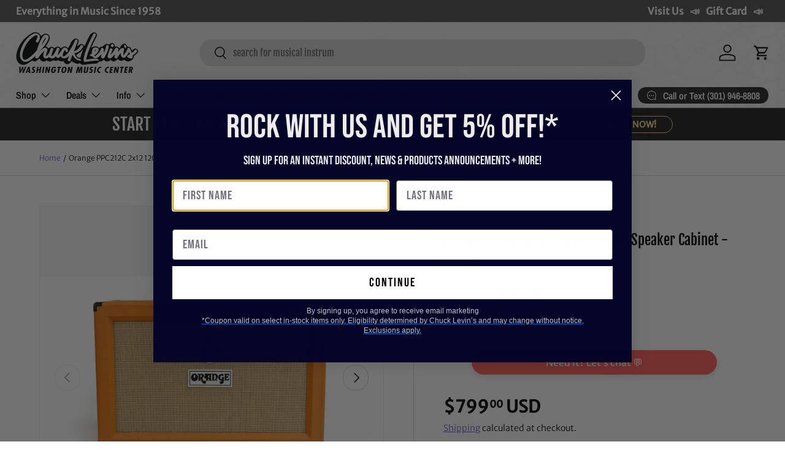

--- FILE ---
content_type: application/javascript; charset=utf-8
request_url: https://app.cpscentral.com/vendor_product.ashx?value=check_site_shopify_app&cps_site_version=chucklevinsstore.myshopify.com&callback=callback&callback=jQuery37008270775496839531_1769115361842&_=1769115361843
body_size: -34
content:
callback,jQuery37008270775496839531_1769115361842({"response": { "status":" 1 "}  })

--- FILE ---
content_type: application/javascript; charset=utf-8
request_url: https://searchanise-ef84.kxcdn.com/preload_data.5E8a9N1C9m.js
body_size: 11324
content:
window.Searchanise.preloadedSuggestions=['shure sm','x32','esp guitars','prs guitars','bass guitar','gibson les paul','guitar amp','spector bass','guitar pedal','fender stratocaster','bass guitars','fender telecaster','bell barrier','drum set','les paul','fender custom shop','acoustic guitar','electric guitar','wireless microphone','bass amp','alto saxophone','electric guitars','esp usa','dw drums','sire bass','ibanez guitars','audio interface','snare drum','tenor saxophone','prs se','powered speakers','acoustic guitars','prs custom 24','eastman guitars','gibson sg','keyboard stand','guitar amps','studio monitors','dj mixer','yamaha keyboard','shure wireless','snare drums','taylor guitars','rcf speakers','trumpet mouthpiece','make noise','mic stand','suhr guitars','fender bass','lp congas','spector euro','gallien krueger','gretsch guitars','5 string bass','xlr cable','guitar pedals','prs private stock','gr bass','digital mixer','music man','bartel chucksclusive','warm audio','5 string bass guitar','gibson acoustic','yamaha guitar','teenage engineering','on-stage guitar workstation','martin acoustic','silver sky','classical guitar','left handed','marcus bonna','latin percussion','drum sticks','digital piano','guitar stand','gretsch drums','drum sets','soprano saxophone','charvel guitars','powered subwoofer','epiphone les paul','drum machine','shure microphone','mesa boogie','sire s7','ibanez bass','bass trombone','guitar case','trumpet mouthpieces','chorus pedal','drum throne','jackson guitars','microphone stand','midi controller','cymbal pack','music stand','prs s2','tenor sax','electronic drums','open box','left handed guitars','pioneer dj','universal audio','in ear monitor','fuzz pedal','private stock','gibson les paul standard','pedal board','alto sax','spector usa','french horn','custom shop','bach trumpet','tenor trombone','allen & heath','fender jazzmaster','speaker stands','prs silver sky','fender jazz bass','sire v7','lotus mouthpiece','electro voice','yamaha trumpet','gator cases','spector ian allison','fender custom shop stratocaster','bass drum','pa system','jbl speakers','guitar strap','tone king','bass clarinet','boss amplifiers','speaker stand','guitar strings','meinl cymbals','spector chucksclusive','xlr cables','baritone saxophone','roland drums','midi keyboard','quad cortex','prs dgt','murphy lab','istanbul agop','bass amps','rack case','roland keyboard','marimba one','sire t7','drum cases','gibson custom shop','cymbal stand','electri guitars','spector guitars','gig bag','prs wood library','guitar tuner','rcf sub','schagerl trumpet','victory amps','dj lights','ev speakers','jazz bass','prs mccarty','les paul custom','drum heads','gibson es','austrian audio','in ear','saxophone mouthpiece','prs mccarty 594','trumpet case','mic stands','yamaha mixer','fender amp','power amplifier','boss pedals','rickenbacker guitars','wireless mic','used guitars','prs guitars chucksclusive','sennheiser wireless','gibson les paul custom','tama snare','dw snare','hi hat stand','allen and heath','dw drum set','shure slxd','badlands guitars','bartel amps','instrument cable','flying v','dj controllers','reverb pedal','fretless bass','gibson es 335','acoustic electric guitar','watermelon king','guitar amplifier','prs mark holcomb','pearl drums','bass strings','dw collectors','castedosa guitars','fender player','audio technica','ludwig drums','wawa pedal','baritone guitar','paiste cymbals','eastman guitar','rickenbacker bass','distortion pedals','studio monitor','ernie ball music man','pro x','power supply','fender jaguar','prs guitar','boss katana','prs ce','qsc speakers','overdrive pedal','1959 gibson les paul','12 string guitar','yamaha flute','tama starclassic','digital pianos','soprano sax','alto saxophones','gibson custom','brubaker bass','trombone mouthpiece','warwick bass','fender strat','evans drum heads','line array','c trumpet','tama star','esp ltd','bass case','gift card','eurorack module','eurorack case','di box','gretsch usa custom','bass amplifier','hollow body','direct box','theo wanne','delay pedal','headphone amp','dj table','shure wireless microphone','evh guitars','fender amps','digital mixers','taylor gs mini','lotus trumpet','ludwig snare','yamaha drums','trumpet cases','bass drum pedal','guitar amplifiers','clarinet reeds','in ear monitors','electro harmonix','noise engineering','pa speakers','remo drum heads','piccolo trumpet','marcus miller','tama drums','drum pad','prs ce 24','marshall amp','acoustic electric','bass cabinet','intellijel 1u','knaggs guitar','condenser microphone','trumpet mutes','godin guitars','db technologies','fender custom shop telecaster','vic firth','shure sm58','patch cables','drum kit','bach stradivarius trumpet','ibanez rg','meinl percussion','multi effects pedal','qsc k12.2','walrus audio','keyboard case','gator case','schilke trumpet','laptop stand','short scale bass','sire l7','ernie ball','classical guitars','acoustic bass','prs hollowbody','pro audio','fender precision bass','power amp','chauvet dj','speaker cable','lotus trumpet mouthpiece','modx m','bass vi','ride cymbal','music stands','guitar cable','orange amp','microphone stands','fender mustang','guitar pickups','guitar cabinet','snare stand','sennheiser microphone','taylor acoustic','gibson explorer','zildjian k','hand percussion','conga heads','epiphone sg','cymbal bag','technics sl-1200 50th anniversary','akai mpc','powered speaker','electric bass','epiphone casino','nord stage 4','bass pedal','hand drum','ld systems','chucksclusive lp galaxy','saxophone reeds','bongo drums','bass cabinets','les paul standard','korg volca','practice pad','gs mini','yamaha stage custom','valve oil','congas set','yorkville 18 subwoofer','prs ce24','double bass','buffet clarinet','gibson guitars','eastman mandolin','sire h7','yamaha pacifica','evh wolfgang','piano bench','guitar straps','keyboard stands','compressor pedal','guitar stands','wireless microphone system','fender guitar','friedman amps','drum bags','behringer x32','keyboard amp','sabian cymbals','sire guitars','pocket operator','nylon string guitar','shure qlxd','intellijel case','schilke trumpets','7 string guitar','semi hollow body','qsc subwoofer','marcus miller bass','native instruments','distortion pedal','prs se custom 24','taylor guitar','adj light','un p','tuner pedal','fender custom','gibson es-335','piccolo flute','fog machine','jbl srx','korg pa700','rane one','trombone case','sire p5','rane four','ultimate support','selmer supreme','dj turntables','in ear monitor system','marshall amps','yamaha montage','prs studio','audio cables','trumpet mute','acoustic electric guitars','rode nt1','audio mixer','upright bass','mackie mixer','gibson murphy lab','bluetooth speaker','mutable instruments','roc n soc','global truss','effects pedals','lp bongos','12 string acoustic guitar','6 string bass','charvel masterbuilt','student flute','fender bass guitar','esp eclipse','baritone sax','guitar picks','yamaha revstar','gibson victory','marching drums','dw snare drum','earthquaker devices','squier bass','alto sax mouthpiece','gretsch brooklyn','parlor guitar','aquarian drum heads','bass pedals','mic preamp','midi cable','tiptop buchla','ps se','drum kits','bose s1 pro','crash cymbals','bass drum head','korg pa1000','s series','prs custom','hammond organ','tc electronic','yamaha bass','fender ultra','yamaha clarinet','mackie thump','conga stand','les paul junior','stage box','trumpet instrument','reverend guitars','left handed bass','stick bag','suhr modern','amp stand','fender american professional ii','drum microphones','c&c drums','microphone cable','djembe drums','squier telecaster','sire larry carlton','intellijel 7u','guitar amp heads','jhs pedals','bach trombone','roland drum','spector ns','genelec monitors','studio headphones','music man bass','mic cable','hi hat cymbals','technics sl-1200mk7','alto flute','sire marcus miller','pedal boards','fender stratocaster american','power conditioner','line 6 helix','boss re-2','tenor ukulele','cow bell','turntable case','on stage','boss pedal','rcf art','drum mic','hi hat','bb trumpet','drum thrones','drum rack','shure blx','drum hardware','tobias bass','drum workshop','french horns','chauvet light','expression pedal','roland fantom','montage m','squier stratocaster','guitar cases','knaggs guitars','blackstar amp','bass trombones','gibson guitar','ehx pedal','nord stage 3','viscount legend','ibanez az','shure axient','sire usa','trs cable','gibson flying v','sire guitar','shure mic','yamaha keyboards','fender ultra ii','clarinet mouthpiece','gibson les paul custom shop','tube amp','bass combo','crown amplifier','pioneer ddj','patch cable','denon dj','seymour duncan','wireless microphones','midas m32','resonator guitar','pioneer controller','electric violin','nord stage','trick drums','pop filter','esp guitar','yorkville subwoofer','esp m-ii','wood library','behringer wing','adam audio','travel guitar','tenor sax mouthpiece','shure ulxd','das audio','concert ukulele','left handed guitar','bach c190','powers electric','crash cymbal','rcf subwoofer','synthesizer keyboard','gibson j-45','buffet r13','88 key keyboard','hello kitty','mpc one','istanbul cymbals','floyd rose','selmer alto sax','zildjian a custom','drum key','modular synth','percussion kit','allen heath','hx stomp','bass amplifiers','sire p7','lp conga','helix stadium','tenor saxophones','tascam recorder','ludwig classic maple','drum case','lp timbales','rcf speaker','sheet music','korg pa','drum accessories','source audio','modern eagle','moving head','sire m7','drum bag','dmx cable','music man stingray','ashun sound machines','focusrite scarlett','yorkville speakers','remo ambassador','studio desk','gretsch snare','stage monitor','boss ch','viscount organ','bass boss','dj headphones','neural dsp','analog mixer','electric acoustic guitar','bass gig bag','electronic drum set','suhr guitar','electric guitar case','technics turntable','the marge','korg nautilus','cymbal stands','gold label','guitar effects','used instruments','eurorack modules','drum cymbals','monitor stands','prs tremonti','barefoot sound','sire u5','condenser mic','evans drumheads','electric guitar strings','yamaha flugelhorn','dj case','nord piano 5','fender guitars','volume pedal','yamaha reface','ax accessories','ride cymbals','marching snare drum','cd player','hardware pack','gibson amplifiers','yamaha piano','powered mixer','alto saxophone mouthpiece','shires trombone','aguilar limited edition','fender acoustasonic','yamaha montage 8','bass 5 string','usb audio interface','dj lighting','bare knuckle','xlr to xlr cable','trevor james','tama snare drums','prs modern eagle v','monitor speakers','jbl prx','bari sax','sabian hhx','floor tom','mogami gold','behringer mixer','bartel amplifiers','selmer paris','yamaha acoustic guitar','bass preamp','mixer case','death by audio','fender rumble','ev subwoofer','matador conga','clarinet case','violin strings','double bass pedal','epiphone acoustic','bb clarinet','wah pedal','pearl snare drum','protection racket','1/4 to 1/4 cable','breedlove guitars','sub woofer','acoustic bass guitar','wireless guitar','noble and cooley','gibson murphy','jody jazz','fender american','bass head','pearl snare','vintage guitars','guitar pick','dw drum sets','bell kit','c f martin & co','les paul special','lavalier microphone','drum pads','sire marcus miller v7','gr bass cabinet','nylon string guitars','kramer guitars','sire bass guitar','mirror ball','drum rug','mustang bass','martin d-28','gig bags','rane seventy','fryette ps-100','gibson custom 70s','chuck levins','steel drum','sustain pedal','marching snare','suhr classic s','badlands gx1','boom stand','korg keyboards','bass effects','tube screamer','drum machines','boom arm','larry carlton','rotary trumpet','acoustic guitar strings','analog synthesizer','mapex armory','prs custom 22','amp head','dw 50th anniversary','schagerl trumpets','pioneer ddj 1000','rcf hdl','fender jazz','prs special','looper pedal','walrus audio fundamental','monitor stand','martin d28','big muff','seagull s6','pedal power supply','chucksclusive euro','jbl eon','mxr pedals','fender precision','esp guitars usa','6 string bass guitar','jr congas','fryette power station','guitar cables','midi guitar','presonus mixer','bass cab','limited edition','positive grid','overdrive pedals','french horn case','american dj','zildjian z custom','ibanez q','dw collectors series','solid state logic','pocket trumpet','evh guitar','dj facade','dmx controller','fender p bass','trini lopez','acoustic guitar case','greg black mouthpieces','floor monitor','rane performer','recording bundle','antelope audio','tama starclassic bubinga','mark bass','power speakers','qsc k10.2','cordoba stage','mackie speakers','yamaha drum set','xlr to 1/4','on-stage stand','drums set','martin chucksclusive','dream cymbals','roland v drums','kick drum','drum pedal','vox ac15','sire v5','dj speakers','yamaha trumpets','dw performance','yanagisawa tenor','rcf nx','dr z','shure wireless system','gibson custom shop les paul','martin guitar','passive speakers','remo emperor','shure microphone wireless','takamine guitars','podcast bundle','modern eagle v','yamaha dm3','bass amp head','yanagisawa alto','guitar rack','se electronics','seagull acoustic','xdj xz','flight case','dj stand','long island brass co','telecaster deluxe','meinl byzance','selmer tenor','head phones','gibson murphy lab les paul','guitar combo amp','tone master','used guitar','sure microphone','spector ns-2','midi interface','wayne bergeron gen ii la','ev speaker','gator to case','tiptop audio','buffet crampon','trick drive shaft','condenser microphones','scodwell trumpet','turkish cymbals','shure sm7b','tube amps','focal st6','conga head','ear plugs','shires trumpet','junior congas','silver sky se','baritone ukulele','schagerl saxophone','gibson hummingbird','arturia keylab','lp cowbell','jazz guitar','korg sv2','bass combo amp','usb microphone','korg tuner','p bass','bose l1','ibanez guitar','yamaha guitars','greg black','korg workstation','ef note','sonor drums','bongo stand','korg arp 2600','saxophone case','conga drums','taylor guitars 50th anniversary','godin multiac','martin d-18','cymbal packs','gretsch guitar','dj turntable','dean guitar','presonus studiolive','cordoba guitars','getzen trumpet','pa speaker','semi hollow','roland keyboards','rickenbacker 12 string','fender tele','flight cases','stingray bass','classic vibe','bedell guitars','passive speaker','xdj rx3','latin percussion conga','black beauty','ampeg bass amp','marcus bonna trumpet','novo guitar','hardware bag','drum practice pad','shure sm57','snare case','bach trumpets','gator bag','drum head','combo amp','bass guitar case','shock mount','light stand','qsc kc12','cajon drum','electric drums','lap steel','bedell chucksclusive','prs santana','fretless bass guitars','electronic drum','analog delay','guitar gig bag','sax mouthpiece','warwick thumb','di zhao','oboe reeds','fender tone master','stage monitors','used bass','ken smith','yamaha hs8','prs nf53','shure slx','amp heads','gator frameworks','victory amp','piano stand','roland cable','seagull guitars','prs hollowbody ii','roland piano','mordax data','ibanez prestige','boom mic stand','bass drum beater','prox case','skb case','marching bass drum','martin om','xlr snake','eq pedal','martin guitars','prs se silver sky','china cymbal','prs semi hollow','guitar cab','mono case','hercules stand','conga set','zoom recorder','dark glass','crown xls','lotus trumpets','yamaha speakers','ik multimedia','dw snare drums','prs s2 mccarty 594','cymbal case','john mayer','mapex rebel','rt online','brubaker jxb','guitar wireless','fender bass guitars','yamaha acoustic','drums sets','stage custom','shure psm300','radial engineering','mogami cables','intermediate flutes','alto sax reeds','spector 5 string','sound devices','akg c414','hand drums','cry baby','kawai es920','allen heath digital mixer','ibanez bass guitars','1959 les paul','fender american strat','asm hydrasynth','headless bass','prs floyd','ddj rev7','short scale','yamaha cp88','rock n roller','taylor t5z','zildjian kerope','dbx driverack pa2','bassoon case','bose l1 pro','drum hardware bag','moog one','alto sax mouthpieces','korg kronos','acoustic drum sets','kirk hammett','ddj flx10','prs fiore','fender american vintage ii','trombone mute','vocal microphones','pdp drums','mic cables','adam jones','tama imperialstar','bluetooth speakers','instrument cables','hi hats','on stage stand','splash cymbal','on stage stands','alex lifeson','mpc live','snare head','yamaha motif','yamaha digital piano','prs vela','bell cover','yamaha trombone','acoustic amp','alesis drums','ddj 1000 srt','yamaha violin','gibson sg standard','wah wah pedal','yamaha bass guitars','audio technica mic','prs piezo','marcus bonna trumpet case','prs custom 24-08','eb clarinet','midas m32 mixer','12 string guitars','martin custom','pro x cases','fuzz pedals','bongo heads','behringer x32 mixer','pro tools','allen & heath qu','nord grand','promark drumsticks','dj mixers','prs private','ultimate ears','pedal power','portable pa','fender ultra luxe','guitar electric','dw hardware','bass compressor','nylon guitar','tc electronics','mixer digital','studio monitor stands','edwards trombone','left handed electric guitars','dw drums set','trumpet accessories','electro voice speakers','casio keyboard','rca cable','ludwig vistalite','marcus bonna trombone','deluxe reverb','jackson guitar','custom shop telecaster','korg pa5x','soprano ukulele','guitar accessories','prs chucksclusive wood library','ludwig snare drums','prs s2 custom 24','speaker cables','dj booth','fryette ps-2a','adams trumpet','bass guitar strings','pioneer cdj','p mauriat','marshall head','mini amp','yamaha alto saxophone','4 string bass guitar','pdp concept maple','drum stick bag','stage piano','prs hollow','yamaha p125','patch bay','spector bass guitars','gretsch snare drum','boss 50th','prs bass','shure headset','concert bass drum','rack mixer','alto speakers','sennheiser headphones','collings guitars','fender custom shop bass','bass guitar 5 string','tama snare drum','peavey amp','yamaha drum','7 string electric guitar','stratocaster body','chuck levin\'s','speaker pole','princeton reverb','denon prime 4','rode mic','yamaha psr','trombone stand','seymour duncan pickups','snare drum stand','flugelhorn mouthpiece','guitar tuners','wireless guitar system','ortega guitars','snare wires','loop pedal','di zhao flute','roland spd','snare drum head','vox amp','prs acoustic','dw drum','octave pedal','hollow body guitars','rcf evox 12','drum sets acoustic','ns design','dj controller','double french horn','hard case','aguilar amp','taylor custom','yamaha dtx','4 string bass','godin grand concert','gibson acoustic guitar','yamaha hs5','fender mustang bass','neumann tlm 103','guitar capo','portable pa system','meinl cajon','fender acoustic','rcf tt','guitar effect pedals','apollo twin','fender vintera','fender vintera ii','prs do','dw drums sets','pearl roadshow','shure microphones','gard bags','two notes','getzen trombone','cymbal chief','midi keyboard controller','gruv gear','furman power conditioner','mic clip','rogers drums','mini guitar','orange crush','roland fp-90x','foot pedal','ev everse 8','road worn','viscount legend organ','esp e-ii','chucksclusive drums','shure wireless mic','guitar combo amps','wireless system','shure wireless microphone system','dw pedal','line array powered speakers','vox ac30','english horn','tenor saxophone mouthpiece','saxophone mouthpieces','snare drum case','yamaha modx8','istanbul agop cymbals','congas lp','rainger fx','bose s1','aguilar tone hammer','midi controller keyboards','led lights','channel strip','vocal effects','sterling bass','dj cases','electric drum set','efnote drums','sound board','gibson s g','cork grease','jbl subwoofer','humes and berg','valve trombone','nord keyboards','alto speaker','fender blues junior','acoustic drum set','mic case','prs amp','korg d1','yamaha alto sax','fender esquire','mapex drums','roland td','headset microphone','guild guitars','presonus eris','spark amp','vandoren reeds','crown amp','on-stage stands','pioneer dj controller','trumpet stand','casio privia','heritage guitar','t shirt','heritage audio','esp horizon','clarinet mouthpieces','parlor acoustic guitar','magnatone amps','bass effects pedal','rodecaster pro','piano keyboard','tongue drum','tuba mouthpiece','road case','prs silver sky se','taylor 214ce','noise gate','gewa drums','string bass','spector ns2','roland fp','otto link','lp percussion','acoustic guitar pickup','gibson les paul classic','vocal processor','used trumpets','mcpherson sable','dw design series','les paul studio','yamaha thr','ltd guitars','fender deluxe reverb','dream bliss','roland juno','nord electro','red panda','bass pickups','dw design','studio speakers','yamaha saxophone','gibson bass','keyboard amplifier','gretsch usa','flanger pedal','yamaha snare','barber pedals','timbales lp','alto mouthpiece','kawai es','quilter amp','tenor sax mouthpieces','roland fantom 8','qsc k12','roland fantom ex','clarinet reed','pre amp','kick pedal','headphone amplifier','charvel dk24','breedlove eco','mouthpiece trumpet','bass combo amps','power amps','gold top','in ears','rat pedal','cornet mouthpiece','bass flute','tenor sax reeds','sire v7 5','yamaha p45','sennheiser iem','yanagisawa soprano','esp custom','yamaha c trumpet','guitar les paul','akai mpk','prs 594 mccarty','student trumpet','shure ad2','das speakers','yamaha yc','sax reeds','voodoo lab','delay pedals','clip on mic','barefoot footprint','novo guitars','bass guitar amp','eb trumpet','prs paul\'s guitar','fairfield circuitry','iron cobra','les paul deluxe','dr strings','boss xs effects','spector scary burst','up lights','electric upright bass','ludwig black beauty','yamaha modx7','marcus bonna clarinet','gon bops','schagerl apredato','fender stratocaster hss','haynes flute','conga bag','viola instrument','studio rack','sire bass guitars','ev zlx','flat ride','gibson botb','fender amplifier','stage lighting','load box','remo heads','power station','erica synths','gibson v','5 string bass guitars','yamaha tenor sax','bartel amplifiers llc','schilke b6','8 string guitar','adj supply','wireless mics','yamaha speaker','flute case','e-ii eclipse','prs salmon','yamaha ck','marshall dsl','prs se swamp ash special','akai ewi','double pedal','es 335 gibson','ddj rev 7','paiste signature','headset mic','line 6 hx stomp','shure slxd24','martin acoustic guitars','brubaker musical instruments','hosa cables','speakon cable','boss ev','portable speaker','keith mcmillen','2x12 cabinet','jbl speaker','fishman loudbox','gretsch renown','jackson usa','rbh drums','tom mount','zildjian cymbals','ibanez s','esp viper','skb cases','meinl drum','boss chorus','prs modern eagle','bass di','rode wireless go','yamaha modx','barber electronics','swamp ash special','marimba mallets','neck strap','zildjian k constantinople','bass guitar pedals','rme audio interface','silent brass','powered monitor','george lynch','custom shop stratocaster','tama hardware','clap stack','atem mini','tenor drum','shure mv7','qsc k8.2','mapex snare','congo drums','schilke cornet','ibanez jem','zoom h6','bass guitar 4 string','strap lock','modular case','microphone case','moog matriarch','professional flutes','fender player stratocaster','ernie ball slinky','roland rd 2000','intermediate flute','qsc audio','alto trombone','fender american professional ii stratocaster','bach trumpet mouthpiece','archtop guitars','pearl red drums','mxr bass synth','power player','rack mount','cd recorder','pioneer mixer','fender bass vi','sub pole','sequential prophet','shure psm900','modulation pedal','ipad stand','foot switch','precision bass','baby taylor','eastman sb','rupert neve','akg c214','rode microphones','shure antenna','ibanez bass guitar','op-1 field','tenor mouthpiece','triad orbit','guitar bag','marcus bonna case','face mask','wireless in ear monitor system','brass snare','gretsch broadkaster','kentville drum heads','3/4 acoustic guitar','keyboard workstation','soprano sax mouthpiece','spector euro 5','guild acoustic','cold spark machine','american professional ii','tone press','woofer speakers','rack cases','mackie mixers','powered subwoofers','control surface','microphone preamp','peavey speaker','keyboard bench','bach c trumpet','drum practice pads','sire v10','american vintage','drum mics','bass bag','prs special semi-hollow','multi effects','breedlove concertina','student clarinet','two speakers','microphone cables','slate digital','bogner amps','mesa cabinet','viscount organs','hercules dj','fender princeton','pearl drum set','guitar amp head','prs 40th','bass tuner','baritone horn','mcpherson guitars','instrument mic','fender hss','sabian aax','ox box','sire v3','nux wireless','guitar effects pedals','wood block','toca drum','shure lavalier','analog mixers','yamaha tf','double neck','usa custom','bass drum case','jackson soloist','mogami cable','cordoba classical guitars','selmer axos','bedell guitar','tc helicon','gibson electric guitar','fender american stratocaster','audio interfaces','cry baby junior','cable tester','shure psm','motu m4','drum stand','universal audio apollo','neural dsp quad cortex','fender player plus','column speakers','nord piano','rcf j8','pdp concept','fishman loudbox mini','daddario strings','polyend tracker','vox amps','audio technica headphones','ampeg svt','yamaha genos','powell flute','denis wick','powered pa speakers','rcf evox','guitar pedal board','roland fp-30x','squier jazzmaster','bach mouthpiece','semi hollow guitar','rane four case','squire guitars','opus quad','t shirts','shure se-846','effect pedals','sire v7 vintage','korg usa','1/4 inch cable','djm s11','the avedis zildjian company','tama drum set','long island brass','epiphone bass','guitar center','tenor trombones','roland synth','electric bass guitar','gr bass amp','soundcraft ui24r','vandoren mouthpiece','american vintage ii','e drums','dw performance series','american ultra','gretsch drum','steady state fate','string ibanez bass','battery powered speakers','lefty guitars','roland vad','scodwell trumpets','clarinet accessories','ibanez btb','sax stand','fender bass amp','drum mat','korg kross','fender electric guitar','yamaha dm7','kawai es120','percussion stand','bass amp heads','usb mic','telecaster custom shop','brass bags','humes & berg','vintera ii','jackson audio','ibanez sr','column array','yamaha p515','black lion','fender pedals','bass drum mallet','fender champ','prs se exotic','fender player ii','gibson murphy lab candy red','fender deluxe','sire larry','s.e shires','technics sl-1200','fender ultra stratocaster','bass compressor pedal','strymon flint','loud speakers','music man stingray bass','gr guitar','active speakers','motion sound','crown xti','shure se','atem mini pro','apollo twin x','qsc ks118','ibanez artcore','prs se mccarty 594','novation launchkey','hi-hat stand','dj equipment','bb trumpets','instrument microphone','p90 guitar','cold spark','snake cable','pioneer xdj','evans emad','les paul modern','power cord','player ii modified','nord piano 6','paiste dark energy','drum seat','mogami xlr','aguilar amplification','xdj az','andy wood','martin d','a clarinet','boost pedal','tenor guitar','acid rain','head rush','classic guitar','snare wire','4 string bass guitars','korg microkey','saxophone strap','player plus','wash light','yamaha montage 7','supro amps','microphone shure','short scale bass guitar','martin acoustic electric','bass drum pedals','taylor mini','marching baritone','scarlett 2i2','vic firth 5a','bach stradivarius','galaxy audio','speaker cabinet','spector coda','gibson falcon','gallien kruger','jbl srx815p','shure slxd2','mesa boogie cabinets','horn case','arturia minilab','moog music','sire 5 string bass','music nomad','eastman t486','fender mustang guitar','roland spd sx','saxophone alto','electric piano','esp usa eclipse','waza craft','mission engineering','getzen cornet','yamaha psr-sx900','yamaha flutes','acoustic panel','yamaha amp','korg krome','keyboard bag','chuck levin\'s washington music center','korg keyboard','drum stick','shotgun mic','big sky','guitar acoustic','drum microphone','envelope filter','taylor legacy','soldano slo 30','par light','epiphone les paul custom','jazz master','yamaha montage m','latin percussion congas','epiphone guitars','rogers drum parts','guitar stool','alpha theta','4 channel mixer','player ii','wing rack','db tech','trace elliot','mixing console','ludwig drum set','studio subwoofer','azumi flute','sire marcus','taylor t5','american fender','se studio','1/4 to xlr','martin hd-28','reunion blues','beyer dynamic','warburton trumpet mouthpieces','tambourines hand-held','gator drum cases','se standard','fender amplifiers','truss clamp','korg b2','yamaha yc61','fender guitar amp','shoulder rest','djm a9','telefunken m80','cdj-3000 professional','jupiter music','hollowbody guitars','cd players','prox cases','studio logic','hi hat stands','gator rack','motu ultralite mk5','blues driver','fender 5 string bass','audient id4','sennheiser ew-d','prs singlecut','sire d5','mixing board','paiste masters','american original','roland digital piano','fender american ultra','ribbon microphone','custom shop fender','yorkville sub','guitar slide','chauvet intimidator','essential elements','61 key keyboard','midas mixer','tim henson','lavalier mic','prs nf3','dante card','kurzweil k2700','universal audio volt','midas m32r','used trumpet','gibson chucksclusive','esp liquid metal','tascam model 12','boss katana bass','flamenco guitar','oboe reed','cajon pedal','prs guitars custom 24','action s-118a powered','turntable cartridge','bass saxophone','gewa electronic drums','evh frankie','left hand','22 bass drum head','motu m2','clip on tuner','yamaha tenor saxophone','orange amps','dmx splitter','prs swamp ash special','selmer tenor sax','eastman romeo','boss katana 50','guitar cabinets','ludwig accent','saxophone accessories','resonator guitars','arranger keyboard','sire a4','selmer clarinet','prs hollowbody ii piezo','trs to trs','ludwig snare drum','dave grohl','mark holcomb','akai professional','yamaha recording custom','way huge','bass cases','evans g2','squier classic vibe','chucksclusive prs','fender pedal','s1 pro','pink guitar','prs se ce','black magic','mpc x','shure qlx','fox bassoon','les paul gibson','adams trumpets','meinl crash','sound system','xlr to trs','trombone cases','shure beta','kemper profiler','usb mixer','marcus miller v7','casio ct-s1','prs swamp ash se','sonor sq2','rode wireless','reverb pedals','music man axis','dbx driverack venu360','audio cable','gibson firebird','reed case','yamaha cp','benson amps','taylor academy','yamaha dgx 670','personal monitor','sire m6','zildjian prototype','baritone saxophone mouthpiece','qsc cp8','prs se 24','ev etx','rcf hdl10','wireless headphones','sire marcus miller bass','headhunters drumsticks','thinline telecaster','power cable','les paul case','meinl djembe','esp exhibition','spector bass 5','flugelhorn case','beard guitars','replacement speakers','trombone mouthpieces','live sound','jbl control','acoustic amps','kramer baretta','fog fluid','prs electric guitar','kawai es110','korg piano','jbl professional','yamaha ck88','martin d18','power strip','komplete kontrol','korg nautilus 88','gibson sg 61','lr baggs','kawai mp11se','portable speakers','sweet cherry','1x12 cabinet','repair shops','korg nanokontrol2','pod go','carr amps','qsc amplifier','snare heads','american telecaster','xdj rr','korg minilogue','stingray special','paul’s guitar','squire stratocaster','yamaha acoustic guitars','boss delay','analog man','selmer alto saxophone','hughes & kettner','jupiter trumpet','20 bass drum','portable keyboard','eve audio','handheld microphone','hi hat clutch','carbon fiber','prs se dgt','desktop mic stand','allen and heath mixer','rickenbacker bass guitar','swamp ash','yamaha hs','gibson es 345','ultra luxe','amp for','american professional','4ms pod','fender custom shop strat','selmer alto','spector usa bass','500 series rack','korg metronome','electric drum','roland juno-d','empress effects','boss ir-2','4u rack','squier affinity','waldorf iridium','prs custom 24 se','flute mask','rampone & cazzani','speaker bag','alto stealth','recording software','music stand light','1960 les paul','drum amp','yamaha mg','shure headphones','cymbals pack','rode podmic','modal electronics','guitar bass','prs se ce24','drum hardware pack','microphone clip','acoustic pickup','serato vinyl','heritage guitars','bass trumpet','istanbul xist','soldano slo','martin custom shop','rcf line array','dw collector','evans g1','taylor acoustic guitar','sabian xsr','g and l','suhr classic','taylor gold label','esp mii','xvive wireless','tama starclassic maple','marching drum','u bass','mic boom','trumpet yamaha','pearl export','k zildjian','monitor controller','gemeinhardt flute','shure ad','music man majesty','z custom cymbals','castedosa guitar','keyboard cases','gibson les paul studio','medeli akx10','zildjian crash','cymbal set','cymbal bags','usa spector','line array speakers','qsc touchmix','player strat','roland aerophone','acoustic treatment','rat stands','lakland bass guitar','shure se215','prs se custom','banjo case','myles kennedy','steel pan','remo ambassador coated','roland kc','ipad holder','prs wood library guitars','remo powerstroke 3','m audio','dynamic mic','audio snake','zildjian cymbal pack','shure lav','shure glxd','godin acoustic','bassboss subwoofer','mcpherson touring','fender rumble 100','stage lights','murphy lab les paul','buffet clarinets','big six','timpani mallets','snare drum heads','steel guitar','roland amp','gibson es335','remo conga heads','jupiter flute','yamaha mixers','custom bass','roland fa','qsc touchmix 16','keyboard piano','bass drum heads','drum tuner','apollo x4','trumpet bb','crown audio','4 piece drum sets','drums amp','presonus quantum','numark controller','conn 88h','wah pedals','sire s3','marshall cabinet','dw hi hat stand','gong drum','french horn mouthpiece','boss waza','tama superstar','john petrucci 20th','fender case','vandoren paris','martin guitars acoustic','denon sc live','haze machine','studio microphone','juno x','sax mouthpieces','pearl piccolo','fender thinline','pioneer djm','d.a.s audio','hetman lubricants','vocal microphone','les paul classic','guitar string','hydrasynth deluxe','tone king imperial','roland boutique','control vinyl'];